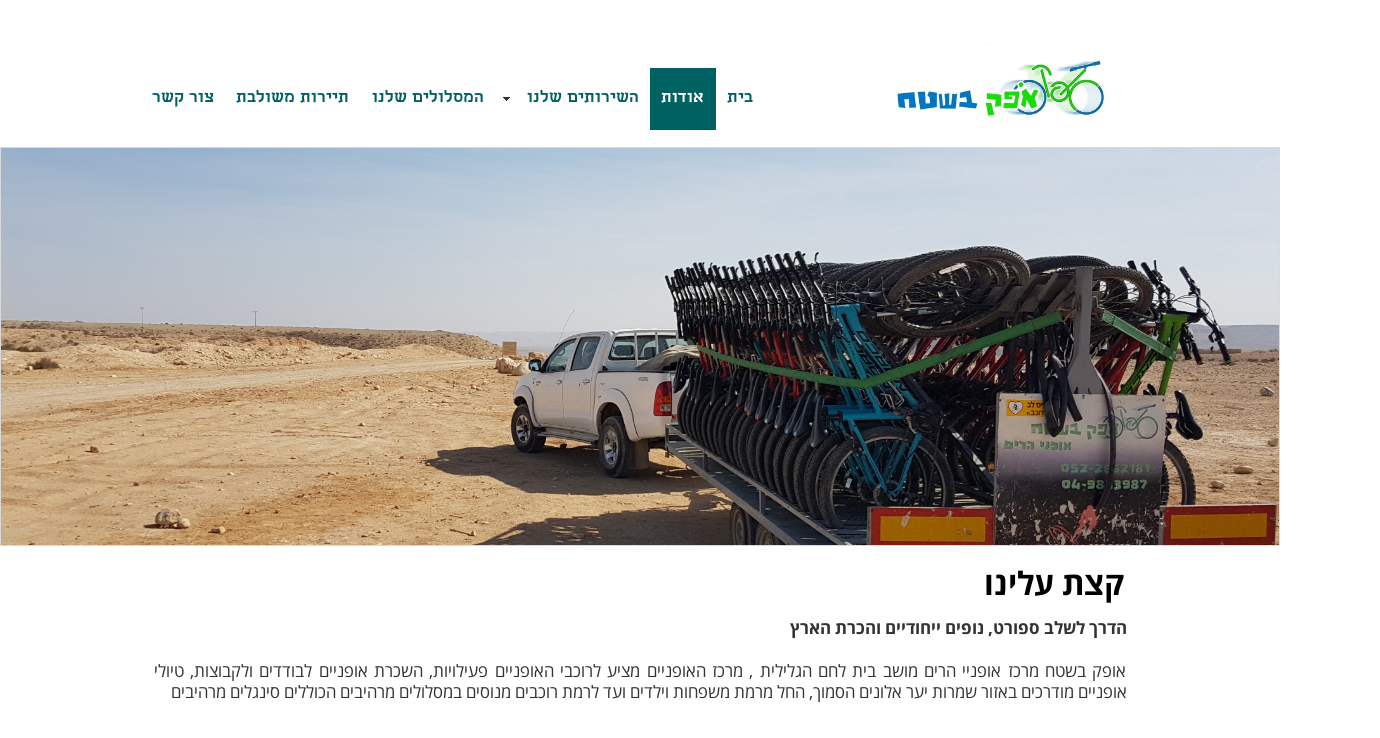

--- FILE ---
content_type: text/html; Charset=utf-8
request_url: https://www.ofek-il.com/About.html
body_size: 6181
content:
<!DOCTYPE html>
<html lang='he'>
<head>
<META charset="utf-8" />
<!--[if lt IE 9]>
<script src="http://html5shiv.googlecode.com/svn/trunk/html5.js"></script>
<![endif]-->
<script type="text/javascript" src="https://sfilev2.f-static.com/site/include/newfeel/website3/ManageByDrag/engine/jQuery/jquery-1.10.2.min.js"></script>
<link rel="stylesheet" href="https://sfilev2.f-static.com/site/include/newfeel/website3/ManageByDrag/engine/jQuery/animate.min.css?v=1007161732" media="all" type="text/css" />
<script type="text/javascript" src="https://sfilev2.f-static.com/site/include/newfeel/website3/ManageByDrag/engine/jQuery/run-min.js?v=1007161732"></script>
<!--[if lt IE 9]>
<link rel="stylesheet" href="https://sfilev2.f-static.com/includeNew/topMenuIECSSFix.css" media="all" type="text/css" />
<![endif]-->
<link href='/include/fonts/almonidl.css' rel='stylesheet' type='text/css'>
<link href='/include/fonts/opensanshebrew.css' rel='stylesheet' type='text/css'>
<link href='/include/fonts/asimon.css' rel='stylesheet' type='text/css'>
<link href='/include/fonts/alefhebrew.css' rel='stylesheet' type='text/css'>
<link href='/include/fonts/omeshebrew.css' rel='stylesheet' type='text/css'>
<link rel='canonical' href='https://www.ofek-il.com/About.html' /><title>אופק בשטח טיולי אופניים - אודות</title><link rel="stylesheet" type="text/css" href="https://sfilev2.f-static.com/site/detail/include/websiteDefaultDesign.css?v=1007161732"/>
<link rel='stylesheet' href='https://sfilev2.f-static.com/image/users/1972791/css/csshe_36923.css' type='text/css'>
<style>
table.bgcolorTable {
 width: 100% !important;
 display: table !important;
}
</style>
</head><body><div id='WebsiteDesign-MainDiv'>
<div id='WebsiteDesign-MainLayout'>
<div id='WebsiteDesign-MainLayoutBorder'>
<div id='WebsiteDesign-MainHeader'><header id='headerDetailHeaderMEM'><div id="headerDetailHeaderDragMEM" style="position: relative; height: 147px; top: 0px; right: 0px; left: 0px;" >











<input id="pagesEffectsData" type="hidden" value="1,600"><input id="mobileDevices" type="hidden" value="{&quot;mobileBOO&quot;:&quot;1&quot;,&quot;tabletBOO&quot;:&quot;undefined&quot;,&quot;mobilePhoneNumber&quot;:&quot;0522662181&quot;,&quot;cartButtonBOO&quot;:&quot;0&quot;,&quot;shareButtonsBOO&quot;:&quot;1&quot;,&quot;searchButtonNUM&quot;:&quot;0&quot;,&quot;iconColorTXT&quot;:&quot;white&quot;,&quot;spaceElemntsNUM&quot;:&quot;5&quot;,&quot;toolbarNUM&quot;:&quot;1&quot;}"><div id="dr4r3_boxshape_1793300629556" class="tool_boxshape" style="position: absolute; right: auto; width: 235px; left: 735.438px; top: 41.5px; outline: none; height: 90px;"><div id="content_dr4r3_boxshape_1793300629556"><div class="resizeEle boxShape" style="height: 88px; width: 233px; border: 1px solid rgb(255, 255, 255); background-color: rgb(255, 255, 255); border-radius: 0px; background-image: url(&quot;https://sfilev2.f-static.com/image/users/1972791/ftp/my_files/%D7%9C%D7%95%D7%92%D7%95.jpg?id=32503335&quot;); box-shadow: none; background-repeat: repeat; background-position: 50% 50%; background-size: contain; background-attachment: scroll;-pie-background:#ffffff;behavior:url(/include/frameworks/PIE-2.0beta1/PIE.htc);-pie-background:#ffffff;behavior:url(/include/frameworks/PIE-2.0beta1/PIE.htc);"></div></div></div><div id="dr4r3_websiteMenu_1793307988216" class="tool_websiteMenu" style="position: absolute; right: auto; left: -10.6328px; top: 66.5px; outline: none; min-width: 0px; min-height: 0px; width: auto; height: auto;"><div id="content_dr4r3_websiteMenu_1793307988216"><nav id="menu_dr4r3_websiteMenu_1793307988216" style="width: auto; background-color: rgb(255, 255, 255); border-radius: 4px; border: 1px solid rgb(255, 255, 255); background-image: none;" class="MenuDesigHorizontal"><!-- b_v_sop_menu --><ul class='MenuHorizontal'><li><a href='/'>בית</a></li><li><a href='/About.html'>אודות</a></li><li><a class='MenuBarItemSubmenu' href='/%D7%94%D7%A9%D7%99%D7%A8%D7%95%D7%AA%D7%99%D7%9D%2D%D7%A9%D7%9C%D7%A0%D7%95.html'><div>השירותים שלנו</div></a><ul><li><a href='/%D7%94%D7%A9%D7%9B%D7%A8%D7%AA%2D%D7%90%D7%95%D7%A4%D7%A0%D7%99%D7%99%D7%9D.html'>השכרת אופניים</a></li><li><a href='/%D7%98%D7%99%D7%95%D7%9C%D7%99%2D%D7%90%D7%95%D7%A4%D7%A0%D7%99%D7%99%D7%9D%2D%D7%9C%D7%A7%D7%91%D7%95%D7%A6%D7%95%D7%AA.html'>טיולי אופניים לקבוצות</a></li><li><a href='/%D7%98%D7%99%D7%95%D7%9C%D7%99%2D%D7%92%2D%D7%99%D7%A4%D7%99%D7%9D.html'>טיולי ג'יפים</a></li><li><a href='/%D7%A9%D7%99%D7%A8%D7%95%D7%AA%D7%99%D7%9D%2D%D7%A0%D7%9C%D7%95%D7%95%D7%99%D7%9D.html'>שירותים נלווים</a></li></ul></li><li><a href='/%D7%A4%D7%A2%D7%99%D7%9C%D7%95%D7%99%D7%95%D7%AA.html'>המסלולים שלנו</a></li><li><a href='/%D7%AA%D7%99%D7%99%D7%A8%D7%95%D7%AA%2D%D7%9E%D7%A9%D7%95%D7%9C%D7%91%D7%AA.html'>תיירות משולבת</a></li><li><a href='/Contact.html'>צור קשר</a></li></ul><!-- e_v_sop_menu --></nav></div></div></div>
</header></div>
<table width='100%' cellspacing='0' cellpadding='0' border='0' class='bgcolorTable'><tr><td id='sideMenu_Right' valign='top' style='display:none;'></td><td id='centerWebsiteDiv' class='CenterTable' style='width: auto;' valign='top'><table width='100%' cellspacing='0' cellpadding='0' border='0'><tr><td><table width='100%' border='0' cellspacing='0' cellpadding='0'><tr><td valign='top'><table width='100%' border='0' cellspacing='0' cellpadding='0' id='tableColor'><tr><td valign='top'><table width='100%' border='0' cellpadding='0' cellspacing='0'><tr><td valign='top' width='100%'><div id='longMessageMEM'><div id="sortableLayoutDragDrop" class="sortableLayout" valign="top" style="position: relative; height: 1150px; top: 0px; right: 0px; left: 0px;"><input type="hidden" id="sopMbdVersion" value="4"><input type="hidden" id="sopRTLVersion" value="2"><div id="dr4r3_boxshape_1404294533306" class="tool_boxshape WebsiteScreenWidth HideFromMobile" style="position: absolute; left: 0px; right: auto; top: 0px; outline: none; width: 100%; height: 399px;"><div id="content_dr4r3_boxshape_1404294533306"><div class="resizeEle boxShape stripShapeFullScreen" style="height: 397px; width: 1456px; border: 1px solid rgb(217, 217, 217); position: absolute; right: auto; left: -251px; border-radius: 0px; box-shadow: none; background-image: url(&quot;https://sfilev2.f-static.com/image/users/1972791/ftp/my_files/____%20__%20____.jpg&quot;); background-attachment: scroll; background-color: rgb(255, 255, 255); background-size: cover; background-position: 50% 50%; background-repeat: no-repeat;"></div></div></div><div id="dr4r3_easyText_1404294546611" class="tool_easyText" style="position: absolute; right: auto; width: 152px; left: 828px; top: 420px; outline: none; min-width: 0px; min-height: 0px; height: auto; font-size: initial;"><div id="content_dr4r3_easyText_1404294546611"><div class="buttonToolBox" style="text-align: center;"><h2 class="buttonTool" style="margin: 0px; font-size: 32px; text-shadow: none; outline: none;" data-globaldesignboo="false">קצת עלינו
</h2></div></div></div><div id="dr4r3_text_1381319590770" class="tool_text" style="position: absolute; left: 3.5px; width: 973px; right: auto; top: 471px; margin: 0px; height: auto; min-height: 637px; outline: none; min-width: 0px;"><div id="content_dr4r3_text_1381319590770"><div style="text-align: justify;"><span style="font-size:17px;"><strong>הדרך לשלב ספורט, נופים ייחודיים והכרת הארץ</strong><br>
&nbsp;<br>
אופק בשטח מרכז אופניי הרים מושב בית לחם הגלילית , מרכז האופניים מציע לרוכבי האופניים פעילויות, השכרת אופניים לבודדים ולקבוצות, טיולי אופניים מודרכים באזור שמרות יער אלונים הסמוך, החל מרמת משפחות וילדים ועד לרמת רוכבים מנוסים במסלולים מרהיבים הכוללים סינגלים מרהיבים<br>
&nbsp;<br>
&nbsp;<br>
<strong>אופניי הרים לקבוצות וארגונים</strong><br>
&nbsp;<br>
טיולי אופניים מאורגנים כולל אופניים מדריכים, רכב מלווה ולוגיסטיקה בכל רחבי הארץ<span dir="LTR"> .</span><br>
הדרכת טיולים לקבוצות רוכבים בעלי אופניים בכל מקום ואתר חוג רכיבת נשים מופעל מזה שנה ופותח שעריו לרוכבות חדשות<br>
ימי גיבוש לקבוצות וארגונים משולבים באטרקציות תיירותיות באלוני אבא וברחבי העמק והגליל ,אנו נותנים שרות כספק משרד הביטחון ויחידות שונות , חברות הייטק, בתי ספר, חוגי רוכבים טכניון, אוניברסיטת חיפה ומוסדות נוספים<br>
&nbsp;<br>
<strong>סוגי אופניים להשכרה</strong><br>
מבחר אופניי הרים חדשות ומתוחזקות היטב מדגמי ספיישליזד, נורקו ראלי ודיימונבק<br>
אופניי זנב קשיח עם מכלולים שימנו<span dir="LTR">.</span><br>
ישנם אופניי טנדם זוגיות, ומבחר פתרונות לילדים כולל כסאות תינוק<span dir="LTR">,</span><br>
נגררים וריקשות<span dir="LTR">.</span><br>
&nbsp;<br>
<strong>מיקום האתרים<span dir="LTR">:</span></strong><br>
&nbsp;<br>
1<span dir="LTR">. </span>במושב בית לחם הגלילית, 5 דקות מצומת אלונים וקניון אלונים<span dir="LTR">.</span><br>
קיים שילוט מכוון לאתר בכניסה למושב ועד לחנייה<span dir="LTR"> .</span><br>
&nbsp;<br>
2<span dir="LTR">. </span>בתחנת רכבת העמק בכפר יהושע, סמוך לתחנת רכבת ישראל הנמצאת בכפר יהושע<span dir="LTR">.</span><br>
כביש 6 עובר בסמוך אלינו<span dir="LTR">.</span><br>
&nbsp;<br>
&nbsp;<br>
<strong>עובדים כל יום מראשון עד שישי, בתיאום מראש בלבד סגור בשבת וחג!</strong></span><br>
&nbsp;</div>
</div></div></div></div></td></tr></table></td></tr></table></td></tr></table></td></tr></table></td><td id='sideMenu_Left' valign='top' style='display:none;'></td></tr></table><input TYPE='hidden' id='detailPageContent_id' name='detailPageContent_id' value='6698091'><input TYPE='hidden' id='Mwork_itemBOO' name='Mwork_itemBOO' value='1'><footer id='footerDetailHeaderMEM'><div id="footerDetailHeaderDragMEM" style="position: relative; height: 266px; top: 0px; right: 0px; left: 0px;" >
<div id="insideFooterWebsite">
<div class="sortableLayout" valign="top">&nbsp;</div>
</div>








<div id="dr4r3_separationLineVertical_1391585225674" class="tool_separationLineVertical" style="position: absolute; left: 279px; right: auto; top: 12px; outline: none; width: 1px; height: 94px;"><div id="content_dr4r3_separationLineVertical_1391585225674"><div class="resizeEle separationLineDiv" style="height: 94px; width: 1px; border: 0px solid rgb(112, 112, 112); background-color: rgb(204, 204, 204); border-top-left-radius: 0px; border-top-right-radius: 0px; border-bottom-right-radius: 0px; border-bottom-left-radius: 0px; background-size: cover; box-shadow: none; background-position: 0% 0%; background-repeat: repeat repeat;"></div></div></div><div id="dr4r3_easyText_1793301824224" class="tool_easyText" style="position: absolute; right: auto; width: 287px; left: 642px; top: 44.8045px; outline: none; font-size: initial; min-width: 0px; min-height: 0px; height: auto;"><div id="content_dr4r3_easyText_1793301824224"><div class="buttonToolBox" style="text-align:right"><h2 class="buttonTool" style="margin: 0px; font-size: 17px; text-shadow: none;" data-globaldesignboo="false">שעות פתיחה:<div>ימי ראשון עד חמישי מ8:00 עד 18:00</div><div>ימי שישי מ8:00 עד 15:00.</div><div>יש לתאם הגעה מראש בכל אחד מהימים.</div><div>סגורים בשבתות וחגים.</div></h2></div></div></div><div id="dr4r3_text_1793301967067" class="tool_text" style="position: absolute; right: auto; left: -250px; top: 42.4922px; outline: none; height: auto; min-height: 0px; width: 502px; min-width: 0px;"><div id="content_dr4r3_text_1793301967067"><strong>טלפון</strong>&nbsp; &nbsp; &nbsp; 0522662181<br>
&nbsp; &nbsp; &nbsp; &nbsp; &nbsp; &nbsp; &nbsp; &nbsp; 048283050<br>
<strong>דוא"ל&nbsp;</strong>&nbsp; &nbsp; &nbsp;simonmr10@gmail.com<br>
<br>
<strong>כתובת</strong>&nbsp; &nbsp; חוות קירשנר, מושב בית לחם &nbsp; &nbsp;<br>
&nbsp;&nbsp; &nbsp; &nbsp; &nbsp; &nbsp; &nbsp; &nbsp;&nbsp;הגלילית</div></div><div id="dr4r3_boxshape_1793302619644" class="tool_boxshape" style="position: absolute; right: auto; width: 53px; left: 513.688px; top: 69.4922px; outline: none; height: 54px;"><div id="content_dr4r3_boxshape_1793302619644"><a class="boxShapeLink" href="https://www.facebook.com/ofek.bashetah/?locale=he_IL"><div class="resizeEle boxShape" style="height: 52px; width: 51px; border: 1px solid rgb(217, 217, 217); background-color: rgb(109, 158, 235); border-radius: 12px; background-image: url(&quot;https://sfilev2.f-static.com/image/users/1972791/ftp/my_files/Facebook_icon_2013svg.png?id=32791412&quot;); background-repeat: repeat; background-position: 0% 0%; background-size: cover; background-attachment: scroll; box-shadow: none;"></div></a></div></div><div id="dr4r3_boxshape_1793302743056" class="tool_boxshape" style="position: absolute; right: auto; width: 53px; left: 438px; top: 69.4922px; outline: none; height: 54px;"><div id="content_dr4r3_boxshape_1793302743056"><a class="boxShapeLink" href="https://api.whatsapp.com/send?phone=972522662181&amp;text=%D7%90%D7%A0%D7%99%20%D7%9E%D7%A2%D7%95%D7%A0%D7%99%D7%99%D7%9F%20%D7%91%D7%98%D7%99%D7%95%D7%9C"><div class="resizeEle boxShape" style="height: 52px; width: 51px; border: 1px solid rgb(255, 255, 255); background-color: rgb(255, 255, 255); border-radius: 12px; background-image: url(&quot;https://sfilev2.f-static.com/image/users/1972791/ftp/my_files/whatsapp-icon-logo-vector%20(1).png?id=32791415&quot;); background-repeat: repeat; background-position: 0% 0%; background-size: cover; background-attachment: scroll; box-shadow: none;-pie-background:#ffffff;behavior:url(/include/frameworks/PIE-2.0beta1/PIE.htc);-pie-background:#ffffff;behavior:url(/include/frameworks/PIE-2.0beta1/PIE.htc);"></div></a></div></div><div id="dr4r3_boxshape_1793302890420" class="tool_boxshape" style="position: absolute; right: auto; width: 53px; left: 357.688px; top: 69.4922px; outline: none; height: 54px;"><div id="content_dr4r3_boxshape_1793302890420"><a class="boxShapeLink" href="https://www.instagram.com/ofekbashetah/?utm_medium=copy_link"><div class="resizeEle boxShape" style="height: 52px; width: 51px; border: 1px solid rgb(217, 217, 217); background-color: rgb(109, 158, 235); border-radius: 12px; background-image: url(&quot;https://sfilev2.f-static.com/image/users/1972791/ftp/my_files/1024px-Instagram_icon.png?id=32791417&quot;); background-repeat: repeat; background-position: 0% 0%; background-size: cover; background-attachment: scroll; box-shadow: none;-pie-background:#6d9eeb;behavior:url(/include/frameworks/PIE-2.0beta1/PIE.htc);-pie-background:#6d9eeb;behavior:url(/include/frameworks/PIE-2.0beta1/PIE.htc);"></div></a></div></div></div>
</footer>
</div>
<div id='footerSysLogo' style='display:table;margin:auto;'>
<div style="text-align: center;">
	<span style="font-size: small;"><a href="http://www.kedum.co.il">נבנה ע&quot;י&nbsp;</a></span><img border="0" src="https://sfilev2.f-static.com/image/users/176633/ftp/my_files/logo0.png" style="font-size: 12px; width: 33px; height: 30px; border: 0px solid black;" /></div>
<br />

</div>
</div>
</div>
<script>
//Mobile Detact Body Opacity
ResponsiveMobileOpacity();
if (!sop_IsManagmentTool()) {
//Animation Start
wow = new WOW({
boxClass:		'wow-sop',
animateClass:	'animated',
offset:		0,
mobile:		true,
live:			true
});
wow.init();
}
</script>
</body>
</html>
<SCRIPT type='text/javascript'>
<!--
function finishContentSettingUpdate()
{
location.reload();
}
function printMsg()
{
print();
setTimeout("window.close()", 2000);
}
//Validate the amount number, if there is an error we set it to 1 by default
function AmountUpgradeValidate(obj) {
	if (parseInt(obj.value) <= 0) {
		obj.value = 1;
	}
}
//-->
</script>
<script type='text/javascript'> var websiteStat_ids5r6y = '243361'; var page_ids5r6y = '6698091'; var k76fg4klA9ss5r6y=(location.protocol.indexOf('https')==0?'https://':'http://')+'stat.enter-system.com/includeNew/WebsiteStat.js?v=1'; document.write(unescape("%3Cscript src='" + k76fg4klA9ss5r6y + "' type='text/javascript'%3E%3C/script%3E")); </script><input TYPE='hidden' id='Global-depart_id' value='1972791'><input TYPE='hidden' id='Global-lanTXT' value='he'>
<!-- MISS cache DB -->

--- FILE ---
content_type: text/css
request_url: https://www.ofek-il.com/include/fonts/alefhebrew.css
body_size: -78
content:
@import url(//fonts.googleapis.com/earlyaccess/alefhebrew.css);

--- FILE ---
content_type: text/css
request_url: https://sfilev2.f-static.com/image/users/1972791/css/csshe_36923.css
body_size: 7405
content:
body {
	direction: rtl;
	font-family: 'Open Sans Hebrew', arial;
	font-size: 15px;
	font-weight: normal;
	color: #333333;
	background-color: #ffffff;
	margin: 0;
	background-image: url(/image/users/1972791/bgcolor/22594120971278.jpg);
	background-position: top center;
	background-repeat: repeat-x;
}
/* Websites Accessibility
----------------------------------*/
.sop-screen-readers-only {
	position: absolute;
	width: 1px;
	height: 1px;
	padding: 0;
	margin: -1px;
	overflow: hidden;
	clip: rect(0, 0, 0, 0);
	border: 0;
}
/* Inputs & Placeholders
----------------------------------*/
input, select, textarea {
	font-family: 'Open Sans Hebrew', arial;
}
::-webkit-input-placeholder { /* WebKit browsers */
	direction: rtl !important;
}
:-moz-placeholder { /* Mozilla Firefox 4 to 18 */
	direction: rtl !important;
}
::-moz-placeholder { /* Mozilla Firefox 19+ */
	direction: rtl !important;
}
:-ms-input-placeholder { /* Internet Explorer 10+ */
	direction: rtl !important;
}
.bgcolorTable {
	background-color: #ffffff;
}
div[id^='dr4r3'] {
	font-size: initial;
}
div[id^='dr4r3_text'],div[id^='dr4r3_easyText'],div[id^='dr4r3_boxshape'],div[id^='dr4r3_circleShape'] {
	font-size: 15px;
}
table.bgcolorTable {
	width: 100% !important;
	display: table !important;
}
a {
	color: #333333;
}
a.changeLink14 {
	text-decoration: underline;
	color: #333333;
}
a.changeLink12 {
	text-decoration: underline;
	color: #333333;
}
a.changeLink10 {
	text-decoration: underline;
	color: #333333;
}
#WebsiteDesign-MainDiv {
	margin-top: 0px;
}
#WebsiteDesign-MainLayout {
	width: 980px;
	margin: 0 auto;
}
#WebsiteDesign-MainLayoutBorder {
	border-width: 0px;
	border-color: #ffffff;
	border-style: solid;
}
.CenterTable {
	padding-top: 0px;
	padding-bottom: 0px;
	padding-right: 0px;
	padding-left: 0px;
	direction: rtl;
}
.tableColor {
	background-color: #006163;
	FILTER: progid:DXImageTransform.Microsoft.Alpha( style=1,opacity=100,finishOpacity=0,startX=50,finishX=20,startY=50,finishY=255);
	color: #ffffff;
}
.menuTextColor {
	font-weight: bold;
	font-size: 16px;
	text-decoration: none;
	color: #000000;
}
.menuTextOverColor {
	font-weight: bold;
	font-size: 16px;
	text-decoration: none;
	color: #ffffff;
}
.subMenuTextColor {
	font-weight: bold;
	font-size: 13px;
	text-decoration: none;
	color: #e8e8e8;
}
.subMenuTextOverColor {
	font-weight: bold;
	font-size: 13px;
	text-decoration: none;
	color:#ffffff;
}
.SideMenuSetting {
	width: 200px;
	background-color: #ffffff;
}
.SideMenuSetting_Right {
	width: 200px;
}
.SideMenuSetting_Left {
	width: 200px;
}
.menuD5431 {
	position: relative; border: 1px solid #ffffff; cursor: pointer; height: 25px;
}
.menuD5432 {
	position: relative; border: 1px solid #ffffff; height: 25px;
}
.backgroundToolRight {
	background-color: #2b98ce;
}

.backgroundToolLeft {
	background-color: #2b98ce;
}

/* Mobile Responsive
----------------------------------*/
#mobileToolbarMenu {
	width: 100%;
	height: 50px;
	line-height: 50px;
	position: fixed;
	left: 0;
	top: 0;
	z-index: 2;
	display: table;
	text-align: center;
	font-size: 16px;
	color: #ffffff;
	background-color: #3C3C3C;
	border-bottom: 1px solid #111111;
}
#mobileToolbarMenu .mobileHeader {
	display: table-cell;
	width: 80%;
	padding: 0;
	font-weight: bold;
	font-family: Arial, Helvetica, sans-serif;
	vertical-align: middle
}
#mobileToolbarMenu .mobileMenu {
	display: none;
	width: 10%;
	text-align: left;
	z-index: 1;
	cursor: pointer;
	vertical-align: middle
}
#mobileToolbarMenu .mobileMenu .mobileMenuBun {
	text-align: center;
	margin: 0 auto;
	width: 24px;
	height: 24px;
	background-image: url(/site/include/newfeel/website3/ManageByDrag/images/icons/menuWhiteSmall.png);
	background-repeat: no-repeat;
	background-position: 50% 50%;
}
#mobileToolbarMenu .mobilePhone {
	display: none;
	width: 10%;
	text-align: right;
	z-index: 1;
	cursor: pointer;
	vertical-align: middle
}
#mobileToolbarMenu .mobilePhone .mobilePhoneBun {
	text-align: center;
	margin: 0 auto;
	width: 24px;
	height: 24px;
	background-image: url(/Images/iconCleanV1/white/24x24/phone_speech_bubble.png);
	background-repeat: no-repeat;
	background-position: 50% 50%;
}
ul.MobileMenuHorizontal {
	position: absolute;
	left: 0;
	top: 47px;
	padding: 0;
	list-style-type: none;
	background-color: #3c3c3c;
	margin: 0;
}

ul.MobileMenuHorizontal li {
	display: list-item;
	padding: 0;
	list-style-type: none;
	position: relative;
	border-bottom: 1px solid rgba(255, 255, 255, 0.1);
	float: none;
}

ul.MobileMenuHorizontal li > a {
	color: #fff;
	padding-top: 15px;
	padding-bottom: 15px;
	padding-left: 15px;
	padding-right: 15px;
	margin: 0;
	display: block;
	font-family: Arial, Helvetica, sans-serif;
	font-size: 16px;
	text-decoration: none;
	font-weight: bold;
}

ul.MobileMenuHorizontal > li ul {
	padding: 5px;
}

.FixedToScreen {
	visibility: hidden;
}

/* This class is for main container of the top menu bar */
ul.MenuHorizontal{
	width: auto;
	padding: 0;
	position: relative;
	list-style-type: none;
	cursor: default;
	border-radius: inherit;
	direction: rtl;
	margin: 0 auto 0 0;
}

.MenuDesigHorizontal ul.MenuHorizontal > li:first-child {
	border-top-right-radius: inherit;
	border-bottom-right-radius: inherit;
}

.MenuDesigHorizontal ul.MenuHorizontal > li:first-child a {
	border-top-right-radius: inherit;
	border-bottom-right-radius: inherit;
}

.MenuDesigHorizontal ul.MenuHorizontal > li:last-child {
	border-top-left-radius: inherit;
	border-bottom-left-radius: inherit;
}

.MenuDesigHorizontal ul.MenuHorizontal > li:last-child a {
	border-top-left-radius: inherit;
	border-bottom-left-radius: inherit;
}

/* Menu item containers, position children relative to this container and are a fixed width */
ul.MenuHorizontal li{
	padding: 0;
	margin: 0 6px;
	list-style-type: none;
	position: relative !important;
	cursor: pointer;
	margin-left:0;
	margin-right:0;
	white-space: nowrap;
	direction:rtl;
}

ul.MenuHorizontal > li{
	display: inline;
}

ul.MenuHorizontal > li > a{
	display: inline-block;
}

/* This is the sub-container properties */
/* Submenus should appear slightly overlapping to the right (X%) and up (-Y%) with a higher z-index, but they are initially off the left side of the screen (-1000em) */
ul.MenuHorizontal ul{
	margin: 0;
	padding: 0;
	list-style-type: none;
	z-index: 1020;
	cursor: default;
	position: absolute;
	border: 1px solid #FFFFFF;
	border-bottom: 0;
	display: none;
	right: -1000em;
	background-color: rgba(92, 92, 92, 1);
}

/* This class is active by java-script, we set left/right to 100% so it comes onto the screen */
ul.MenuHorizontal ul.MenuBarSubmenuVisible {
	right: 0;
	display: block;
}

ul.MenuHorizontal > li > ul ul.MenuBarSubmenuVisible {
	top: 0;
}

/* Menu item containers are same fixed width as parent */
ul.MenuHorizontal ul li {
	margin: 0;
	padding: 0;
	border-bottom: 1px solid #FFFFFF;
	white-space: normal;
}

/* Submenus should appear slightly overlapping to the right/left (x%) and up (y%) */
ul.MenuHorizontal ul ul {
	position: absolute;
	margin: 0 100% 0 0;
}

/* Submenu that is showing with class designation MenuBarSubmenuVisible, we set left to 0 so it comes onto the screen */
ul.MenuHorizontal{
	top: 0;
	right: auto;
}

/* Menu items are a light gray block without padding and text decoration */
ul.MenuHorizontal a{
	padding-top:22px;padding-bottom:22px;padding-left:21px;padding-right:21px;
	margin: 0;
	color:#dedede;
	display: block;
	cursor: pointer;
	font-family:Arial, Helvetica, sans-serif;
	font-size: 16px;
	text-decoration: none;
	font-weight: bold;
	text-align: right;
}

/* Set a spacer for the arrow when we have a category */
ul.MenuHorizontal a div{
	padding-left:20px;
}

/* Define setting for all the a tag: hover in the main-container */
ul.MenuHorizontal a:hover, ul.MenuHorizontal a:focus {
	color: #ffffff;
	text-decoration: none;
	background-color: rgba(51, 51, 51, 1);
}

/* Define setting for all the a tag in the sub-container's */
ul.MenuHorizontal ul li a {
	color: #dedede;
	font-family:Arial, Helvetica, sans-serif;
	font-size: 16px;
	margin-left:0;
	margin-right:0;
	width: 150px;
	padding-top: 10px;
	padding-right: 5px;
	padding-bottom: 10px;
	padding-left: 5px;
}

/* Define setting for all the a tag: hover in the sub-container's */
ul.MenuHorizontal ul li a:hover, ul.MenuHorizontal ul li a:focus {
	color:#ffffff;
	background-color: rgba(51, 51, 51, 1);
}

ul.MenuHorizontal li.menu_h_active a {
	color:#ffffff;
	background-color:rgba(51, 51, 51, 1);
}

/* Define setting for menu item that are open (when you select a menu and go in to his sub-menu there is a line mark ) */
ul.MenuHorizontal a.MenuBarItemHover, ul.MenuHorizontal a.MenuBarItemSubmenuHover, ul.MenuHorizontal a.MenuBarSubmenuVisible {
	color: #ffffff;
	background-color: rgba(51, 51, 51, 1);
}

/* define the line separator style */
ul.MenuHorizontal li.separator, ul.MenuHorizontal li.separator a, ul.MenuHorizontal li.separator a:hover{
	width: 10px;
	margin: 0;
	padding: 0;
	cursor: default;
	text-align: center;
	color: #000000;
	background-image: none;
	background-color : transparent;
}

/* Define setting for a tag background image position of the main-container */
ul.MenuHorizontal a.MenuBarItemSubmenu{
	background-image: url(/images/icons/SpryAssets/SpryMenuBarDown.gif);
	background-repeat: no-repeat;
	background-position: 5% 50%;
}

/* Define setting for a tag:hover background image position of the sub-container */
ul.MenuHorizontal a.MenuBarItemSubmenu:hover{
	background-image: url(/images/icons/SpryAssets/SpryMenuBarDownHover.gif);
	background-repeat: no-repeat;
	background-position: 5% 50%;
}

/* Define setting for a tag:hover background image position of the main-container */
ul.MenuHorizontal a.MenuBarItemSubmenuHover{
	background-image: url(/images/icons/SpryAssets/SpryMenuBarDownHover.gif);
	background-repeat: no-repeat;
	background-position: 5% 50%;
}

/* Define setting for a tag background image position of the sub-container */
ul.MenuHorizontal ul a.MenuBarItemSubmenu{
	background-image: url(/images/icons/SpryAssets/SpryMenuBarLeft.gif);
	background-position: 5% 50%;
	background-repeat: no-repeat;
}

/* Define setting for a tag:hover background image position of the sub-container */
ul.MenuHorizontal ul a.MenuBarItemSubmenu:hover{
	background-image: url(/images/icons/SpryAssets/SpryMenuBarLeftHover.gif);
	background-position: 5% 50%;
	background-repeat: no-repeat;
}

/* Define setting for a tag:hover background image position of the sub-container */
ul.MenuHorizontal ul a.MenuBarItemSubmenuHover{
	background-image: url(/images/icons/SpryAssets/SpryMenuBarLeftHover.gif);
	background-position: 5% 50%;
	background-repeat: no-repeat;
}

/* HACK FOR IE: to make sure the sub menus show above form controls, we underlay each submenu with an iframe */
ul.MenuHorizontal iframe{
	position: absolute;
	z-index: 1010;
	filter:alpha(opacity:0.1);
}

/* HACK FOR IE: to stabilize appearance of menu items; the slash in float is to keep IE 5.0 from parsing */
@media screen, projection{
	ul.MenuHorizontal li.MenuBarItemIE{
		display: inline;
	f\loat: right;
	}
}

.MenuDesignVertical > ul > li {
	display: list-item;
}

.MenuDesignVertical > ul > li > a {
	width: 150px;
}

.MenuDesignVertical ul.MenuHorizontal > li > ul.MenuBarSubmenuVisible {
	right: 100%;
	top: 0;
}

.MenuDesignVertical ul.MenuHorizontal > li > ul ul.MenuBarSubmenuVisible {
	right: 0;
}

.MenuDesignVertical ul.MenuHorizontal a.MenuBarItemSubmenu {
	background-image: url(/images/icons/SpryAssets/SpryMenuBarLeft.gif);
}

.MenuDesignVertical ul.MenuHorizontal a.MenuBarItemSubmenuHover {
	background-image: url(/images/icons/SpryAssets/SpryMenuBarLeftHover.gif);
}

.MenuDesignVertical ul.MenuHorizontal a.MenuBarItemSubmenu:hover {
	background-image: url(/images/icons/SpryAssets/SpryMenuBarLeftHover.gif);
	background-position: 5% 50%;
}

/* Shop CSS
----------------------------------*/
.sop-shop-cart-details-container, .sop-shop-cart-summery-container, .sop-shop-cart-coupons-container {
	margin-bottom: 15px !important;
}
.sop-shop-cart-main-container table {
	color: #333333 !important;
	background-color: transparent !important;
}
.sop-shop-cart-header-cell {
	color: rgb(255, 255, 255) !important;
	background-color: rgb(66, 139, 202) !important;
	border: 1px solid rgb(221, 221, 221) !important;
}
.sop-shop-cart-content-cell {
	border: 1px solid rgb(221, 221, 221) !important;
}
.sop_btn {
	color: rgb(255, 255, 255);
	background-color: rgb(51, 122, 183);
	border: solid 1px rgb(46, 109, 164);
}
.sop_btn:hover, .sop_btn:focus, .sop_btn:active {
	color: rgb(255, 255, 255);
	background-color: rgb(40, 96, 144);
	border-color: rgb(32, 77, 116);
}
/* Mobile Responsive */
@media (max-width: 480px) {
	.sop-shop-cart-main-container .sop_form-control {
		max-width: 180px;
	}
}
/* Shop product box template 0 CSS
----------------------------------*/
.sop-shop-container {
	width: 100%;
	border-spacing: 10px 10px;
	font-size: 14px;
	color: rgb(0, 0, 0);
	display: table;
	box-sizing: border-box;
}
.sop-products-container {
	display: table-row;
}
.sop-product-box {
	width: 33.3333333333333%;
	border: 1px solid rgb(221, 221, 221);
	border-radius: 4px;
	padding-bottom: 3.5em;
	background-color: rgb(255, 255, 255);
	display: table-cell;
	position: relative;
	box-sizing: border-box;
	vertical-align: top;
}
.sop-product-box:hover {
	background-color: rgb(247, 247, 247);
}
.sop-product-colspan {
	width: 33.3333333333333%;
	display: table-cell;
}
.sop-product-image {
	width: 100%;
	padding-bottom: 100%;
	background-size: cover;
	background-position: center center;
	background-repeat: no-repeat;
	border-bottom: 1px solid rgb(221, 221, 221);
	border-radius: 4px 4px 0 0;
	font-size: 0;
	display: block;
}
.sop-product-title {
	color: rgb(0, 0, 0);
	margin: 0 0 0.1em 0;
	font-size: 1.25em;
}
.sop-product-details-container {
	box-sizing: border-box;
	padding: 0.5em 0.5em 0 0.5em;
}
.sop-product-details {
	margin: 0;
}
.sop-product-details > span {
	display: block;
}
.sop-product-summary {
	margin-bottom: 0.714em;
	min-height: 2.25em;
}
.sop-product-manufacturer a {
	text-decoration: none;
}
.sop-product-list-price span {
	text-decoration: line-through;
}
.sop-product-our-price {
	color: rgb(0, 0, 0);
}
.sop-product-shipping-cost span, .sop-product-our-price span, .sop-product-total-price span {
	font-weight: bold;
}
.sop-product-buttons-container {
	width: 100%;
	position: absolute;
	bottom: 0.5em;
	text-align: center;
}
.sop-product-buttons-container > a {
	padding: 0.5em 0.7em;
	border-radius: 0.285em;
	display: inline-block;
	text-align: center;
	cursor: pointer;
	text-decoration: none;
}
.sop-product-add-to-cart-button {
	color: rgb(255, 255, 255);
	background-color: rgb(66, 139, 202);
	border: solid 1px rgb(53, 126, 189);
	margin-right: 0.5em;
}
.sop-product-add-to-cart-button:hover, .sop-product-add-to-cart-button:focus, .sop-product-add-to-cart-button:active {
	color: rgb(255, 255, 255);
	background-color: rgb(48, 113, 169);
	border-color: rgb(40, 94, 142);
}
.sop-product-more-info-button {
	color: rgb(255, 255, 255);
	background-color: rgb(66, 139, 202);
	border: solid 1px rgb(53, 126, 189);
}
.sop-product-more-info-button:hover, .sop-product-more-info-button:focus, .sop-product-more-info-button:active {
	color: rgb(255, 255, 255);
	background-color: rgb(48, 113, 169);
	border-color: rgb(40, 94, 142);
}
/* Mobile Responsive */
@media (max-width: 480px) {
	.sop-products-container {
		display: block;
	}
	.sop-product-box {
		width: 100%;
		display: block;
		margin-bottom: 10px;
	}
	.sop-product-colspan {
		display: none;
	}
}
.sop-product-add-to-cart-button {
	margin-right: auto;
	margin-left: 0.5em;
}
/* Top manu bar design */
#topMenuContainer {
    position: absolute;
  	background-color: rgba(0, 0, 0, 0);
    top: 33px;
    right: 219px;	
	margin: 0px;
width: auto;
border: 0px solid rgb(0, 0, 0);
border-top-right-radius: 0px;
border: 0px solid rgb(0, 0, 0);
border-bottom-left-radius: 0px;
min-height: 0px;
border: 0px solid rgb(0, 0, 0);
border-bottom-right-radius: 0px;
border: 0px solid rgb(0, 0, 0);
border-top-left-radius: 0px;
}
#WebsiteDesign-MainHeader {
	position: relative;
}
 body{
cursor: auto;
background-color: rgb(255, 255, 255);
background-image: none;
background-size: auto;
background-attachment: fixed;
background-position: 0% 0%;
background-repeat: repeat;
color: rgb(51, 51, 51);
font-size: 15px;
font-family: 'Open Sans Hebrew', arial;
overflow-y: scroll;
}
/* start_topMenuInsideCode */ul.MenuBarHorizontal a:hover, ul.MenuBarHorizontal a:focus {background-color:rgba(255, 255, 255, 0);}
 ul.MenuBarHorizontal a.MenuBarItemHover, ul.MenuBarHorizontal a.MenuBarItemSubmenuHover, ul.MenuBarHorizontal a.MenuBarSubmenuVisible {background-color:rgba(255, 255, 255, 0);}
 li.menu_h_active a {background-color:rgba(255, 255, 255, 0);}
 .menuTextColor {color:#ffffff}
 ul.MenuBarHorizontal a {color:#ffffff;}
 .menuTextOverColor {color:#ffc800;}
 ul.MenuBarHorizontal a:hover, ul.MenuBarHorizontal a:focus {color:#ffc800}
 li.menu_h_active a {color:#ffc800}
 .menuTextColor {font-size:17px;font-family:Tahoma, Geneva, sans-serif;}
 .menuTextOverColor {font-size:17px;font-family:Tahoma, Geneva, sans-serif;}
 ul.MenuBarHorizontal a {font-size:17px;font-family:Tahoma, Geneva, sans-serif;}
 ul.MenuBarHorizontal li {margin-right:0.5px;margin-left:0.5px;}
 ul.MenuBarHorizontal a {padding-top:5px;padding-bottom:5px;padding-right:18px;padding-left:18px;}
 ul.MenuBarHorizontal ul {background-color:rgba(163, 163, 163, 1);}
 ul.MenuBarHorizontal ul li a:hover, ul.MenuBarHorizontal ul li a:focus {background-color:rgba(163, 163, 163, 1);}
 .subMenuTextColor {color:#e8e8e8}
 ul.MenuBarHorizontal ul li a {color:#e8e8e8;}
 .subMenuTextOverColor {color:#ffffff;}
 ul.MenuBarHorizontal ul li a:hover, ul.MenuBarHorizontal ul li a:focus {color:#ffffff}
 .subMenuTextColor {font-size:13px;font-family:Tahoma, Geneva, sans-serif;}
 .subMenuTextOverColor {font-size:13px;font-family:Tahoma, Geneva, sans-serif;}
 ul.MenuBarHorizontal ul li a {font-size:13px;font-family:Tahoma, Geneva, sans-serif;}
 ul.MenuBarHorizontal ul li a {margin-right:0.5px;margin-left:0.5px;}
ul.MenuBarHorizontal li {min-height: 0;line-height: 0;}
ul.MenuBarHorizontal a {min-height: 0;}
ul.MenuBarHorizontal > li {float:none;display: inline;}
ul.MenuBarHorizontal > li > a {display: inline-block;}
ul.MenuBarHorizontal {border-radius: inherit;}
ul.MenuBarHorizontal > li:first-child {border-top-left-radius: inherit;border-bottom-left-radius: inherit;}
ul.MenuBarHorizontal > li:first-child a {border-top-left-radius: inherit;border-bottom-left-radius: inherit;}
ul.MenuBarHorizontal > li:last-child {border-top-right-radius: inherit;border-bottom-right-radius: inherit;}
ul.MenuBarHorizontal > li:last-child a {border-top-right-radius: inherit;border-bottom-right-radius: inherit;}
/* end_topMenuInsideCode */
/* start_style_fonts */  div[id^='dr4r3_text'], div[id^='dr4r3_easyText'], div[id^='dr4r3_boxshape'], div[id^='dr4r3_circleShape'] { font-size: 15px; }
 a {color:#333333;}
 a:hover {color:#000000;}
h1 { color:#000000; font-size:32px; font-family:Open Sans Hebrew, arial;}
h2 { color:#000000; font-size:32px; font-family:Open Sans Hebrew, arial;}
h3 { color:#000000; font-size:32px; font-family:Open Sans Hebrew, arial;}
h4 { color:#000000; font-size:32px; font-family:Open Sans Hebrew, arial;}
h5 { color:#000000; font-size:32px; font-family:Open Sans Hebrew, arial;}
h6 { color:#000000; font-size:32px; font-family:Open Sans Hebrew, arial;}
 /* end_style_fonts */
/* start_style_dr4r3_paypalButton_1391587320770 */  #content_dr4r3_paypalButton_1391587320770 .buttonTool {background-color:rgb(163, 185, 63);}
 #content_dr4r3_paypalButton_1391587320770 .buttonTool:hover {background-color:rgb(184, 206, 82);}
 #content_dr4r3_paypalButton_1391587320770 .buttonTool {color:#ffffff;}
 #content_dr4r3_paypalButton_1391587320770 .buttonTool:hover {color:#ffffff;}
 #content_dr4r3_paypalButton_1391587320770 .buttonTool { font-size:14px; font-family:Arial; font-weight:bold; font-style:normal;}
 /* end_style_dr4r3_paypalButton_1391587320770 */
/* start_style_dr4r3_paypalButton_1391587471347 */  #content_dr4r3_paypalButton_1391587471347 .buttonTool {background-color:rgb(163, 185, 63);}
 #content_dr4r3_paypalButton_1391587471347 .buttonTool:hover {background-color:rgb(184, 206, 82);}
 #content_dr4r3_paypalButton_1391587471347 .buttonTool {color:#ffffff;}
 #content_dr4r3_paypalButton_1391587471347 .buttonTool:hover {color:#ffffff;}
 #content_dr4r3_paypalButton_1391587471347 .buttonTool { font-size:14px; font-family:Arial; font-weight:bold; font-style:normal;}
 /* end_style_dr4r3_paypalButton_1391587471347 */
/* start_style_dr4r3_paypalButton_1391587472843 */  #content_dr4r3_paypalButton_1391587472843 .buttonTool {background-color:rgb(163, 185, 63);}
 #content_dr4r3_paypalButton_1391587472843 .buttonTool:hover {background-color:rgb(184, 206, 82);}
 #content_dr4r3_paypalButton_1391587472843 .buttonTool {color:#ffffff;}
 #content_dr4r3_paypalButton_1391587472843 .buttonTool:hover {color:#ffffff;}
 #content_dr4r3_paypalButton_1391587472843 .buttonTool { font-size:14px; font-family:Arial; font-weight:bold; font-style:normal;}
 /* end_style_dr4r3_paypalButton_1391587472843 */
/* start_style_dr4r3_paypalButton_1391587355590 */  #content_dr4r3_paypalButton_1391587355590 .buttonTool {background-color:rgb(163, 185, 63);}
 #content_dr4r3_paypalButton_1391587355590 .buttonTool:hover {background-color:rgb(184, 206, 82);}
 #content_dr4r3_paypalButton_1391587355590 .buttonTool {color:#ffffff;}
 #content_dr4r3_paypalButton_1391587355590 .buttonTool:hover {color:#ffffff;}
 #content_dr4r3_paypalButton_1391587355590 .buttonTool { font-size:14px; font-family:Arial; font-weight:bold; font-style:normal;}
 /* end_style_dr4r3_paypalButton_1391587355590 */
/* start_style_dr4r3_paypalButton_1391587627514 */  #content_dr4r3_paypalButton_1391587627514 .buttonTool {background-color:rgb(163, 185, 63);}
 #content_dr4r3_paypalButton_1391587627514 .buttonTool:hover {background-color:rgb(184, 206, 82);}
 #content_dr4r3_paypalButton_1391587627514 .buttonTool {color:#ffffff;}
 #content_dr4r3_paypalButton_1391587627514 .buttonTool:hover {color:#ffffff;}
 #content_dr4r3_paypalButton_1391587627514 .buttonTool { font-size:14px; font-family:Arial; font-weight:bold; font-style:normal;}
 /* end_style_dr4r3_paypalButton_1391587627514 */
/* start_style_dr4r3_paypalButton_1391587637746 */  #content_dr4r3_paypalButton_1391587637746 .buttonTool {background-color:rgb(163, 185, 63);}
 #content_dr4r3_paypalButton_1391587637746 .buttonTool:hover {background-color:rgb(184, 206, 82);}
 #content_dr4r3_paypalButton_1391587637746 .buttonTool {color:#ffffff;}
 #content_dr4r3_paypalButton_1391587637746 .buttonTool:hover {color:#ffffff;}
 #content_dr4r3_paypalButton_1391587637746 .buttonTool { font-size:14px; font-family:Arial; font-weight:bold; font-style:normal;}
 /* end_style_dr4r3_paypalButton_1391587637746 */
/* start_style_dr4r3_paypalButton_1391587698939 */  #content_dr4r3_paypalButton_1391587698939 .buttonTool {background-color:rgb(163, 185, 63);}
 #content_dr4r3_paypalButton_1391587698939 .buttonTool:hover {background-color:rgb(184, 206, 82);}
 #content_dr4r3_paypalButton_1391587698939 .buttonTool {color:#ffffff;}
 #content_dr4r3_paypalButton_1391587698939 .buttonTool:hover {color:#ffffff;}
 #content_dr4r3_paypalButton_1391587698939 .buttonTool { font-size:14px; font-family:Arial; font-weight:bold; font-style:normal;}
 /* end_style_dr4r3_paypalButton_1391587698939 */
/* start_style_dr4r3_paypalButton_1391587626106 */  #content_dr4r3_paypalButton_1391587626106 .buttonTool {background-color:rgb(163, 185, 63);}
 #content_dr4r3_paypalButton_1391587626106 .buttonTool:hover {background-color:rgb(184, 206, 82);}
 #content_dr4r3_paypalButton_1391587626106 .buttonTool {color:#ffffff;}
 #content_dr4r3_paypalButton_1391587626106 .buttonTool:hover {color:#ffffff;}
 #content_dr4r3_paypalButton_1391587626106 .buttonTool { font-size:14px; font-family:Arial; font-weight:bold; font-style:normal;}
 /* end_style_dr4r3_paypalButton_1391587626106 */
/* start_style_dr4r3_paypalButton_1391587706128 */  #content_dr4r3_paypalButton_1391587706128 .buttonTool {background-color:rgb(163, 185, 63);}
 #content_dr4r3_paypalButton_1391587706128 .buttonTool:hover {background-color:rgb(184, 206, 82);}
 #content_dr4r3_paypalButton_1391587706128 .buttonTool {color:#ffffff;}
 #content_dr4r3_paypalButton_1391587706128 .buttonTool:hover {color:#ffffff;}
 #content_dr4r3_paypalButton_1391587706128 .buttonTool { font-size:14px; font-family:Arial; font-weight:bold; font-style:normal;}
 /* end_style_dr4r3_paypalButton_1391587706128 */
/* start_style_dr4r3_paypalButton_1392541020380 */  #content_dr4r3_paypalButton_1392541020380 .buttonTool {background-color:rgb(163, 185, 63);}
 #content_dr4r3_paypalButton_1392541020380 .buttonTool:hover {background-color:rgb(184, 206, 82);}
 #content_dr4r3_paypalButton_1392541020380 .buttonTool {color:#ffffff;}
 #content_dr4r3_paypalButton_1392541020380 .buttonTool:hover {color:#ffffff;}
 #content_dr4r3_paypalButton_1392541020380 .buttonTool { font-size:14px; font-family:Arial; font-weight:bold; font-style:normal;}
 /* end_style_dr4r3_paypalButton_1392541020380 */
/* start_style_dr4r3_paypalButton_1392540995675 */  #content_dr4r3_paypalButton_1392540995675 .buttonTool {background-color:rgb(163, 185, 63);}
 #content_dr4r3_paypalButton_1392540995675 .buttonTool:hover {background-color:rgb(184, 206, 82);}
 #content_dr4r3_paypalButton_1392540995675 .buttonTool {color:#ffffff;}
 #content_dr4r3_paypalButton_1392540995675 .buttonTool:hover {color:#ffffff;}
 #content_dr4r3_paypalButton_1392540995675 .buttonTool { font-size:14px; font-family:Arial; font-weight:bold; font-style:normal;}
 /* end_style_dr4r3_paypalButton_1392540995675 */
/* start_style_dr4r3_paypalButton_1392540984989 */  #content_dr4r3_paypalButton_1392540984989 .buttonTool {background-color:rgb(163, 185, 63);}
 #content_dr4r3_paypalButton_1392540984989 .buttonTool:hover {background-color:rgb(184, 206, 82);}
 #content_dr4r3_paypalButton_1392540984989 .buttonTool {color:#ffffff;}
 #content_dr4r3_paypalButton_1392540984989 .buttonTool:hover {color:#ffffff;}
 #content_dr4r3_paypalButton_1392540984989 .buttonTool { font-size:14px; font-family:Arial; font-weight:bold; font-style:normal;}
 /* end_style_dr4r3_paypalButton_1392540984989 */
/* start_style_dr4r3_paypalButton_1392541041595 */  #content_dr4r3_paypalButton_1392541041595 .buttonTool {background-color:rgb(163, 185, 63);}
 #content_dr4r3_paypalButton_1392541041595 .buttonTool:hover {background-color:rgb(184, 206, 82);}
 #content_dr4r3_paypalButton_1392541041595 .buttonTool {color:#ffffff;}
 #content_dr4r3_paypalButton_1392541041595 .buttonTool:hover {color:#ffffff;}
 #content_dr4r3_paypalButton_1392541041595 .buttonTool { font-size:14px; font-family:Arial; font-weight:bold; font-style:normal;}
 /* end_style_dr4r3_paypalButton_1392541041595 */
/* start_style_dr4r3_paypalButton_1392541115998 */  #content_dr4r3_paypalButton_1392541115998 .buttonTool {background-color:rgb(163, 185, 63);}
 #content_dr4r3_paypalButton_1392541115998 .buttonTool:hover {background-color:rgb(184, 206, 82);}
 #content_dr4r3_paypalButton_1392541115998 .buttonTool {color:#ffffff;}
 #content_dr4r3_paypalButton_1392541115998 .buttonTool:hover {color:#ffffff;}
 #content_dr4r3_paypalButton_1392541115998 .buttonTool { font-size:14px; font-family:Arial; font-weight:bold; font-style:normal;}
 /* end_style_dr4r3_paypalButton_1392541115998 */
/* start_style_dr4r3_paypalButton_1392541091641 */  #content_dr4r3_paypalButton_1392541091641 .buttonTool {background-color:rgb(163, 185, 63);}
 #content_dr4r3_paypalButton_1392541091641 .buttonTool:hover {background-color:rgb(184, 206, 82);}
 #content_dr4r3_paypalButton_1392541091641 .buttonTool {color:#ffffff;}
 #content_dr4r3_paypalButton_1392541091641 .buttonTool:hover {color:#ffffff;}
 #content_dr4r3_paypalButton_1392541091641 .buttonTool { font-size:14px; font-family:Arial; font-weight:bold; font-style:normal;}
 /* end_style_dr4r3_paypalButton_1392541091641 */
/* start_style_dr4r3_paypalButton_1392541079675 */  #content_dr4r3_paypalButton_1392541079675 .buttonTool {background-color:rgb(163, 185, 63);}
 #content_dr4r3_paypalButton_1392541079675 .buttonTool:hover {background-color:rgb(184, 206, 82);}
 #content_dr4r3_paypalButton_1392541079675 .buttonTool {color:#ffffff;}
 #content_dr4r3_paypalButton_1392541079675 .buttonTool:hover {color:#ffffff;}
 #content_dr4r3_paypalButton_1392541079675 .buttonTool { font-size:14px; font-family:Arial; font-weight:bold; font-style:normal;}
 /* end_style_dr4r3_paypalButton_1392541079675 */
/* start_style_dr4r3_easyText_1404289938504 */  #content_dr4r3_easyText_1404289938504 .buttonTool {color:#ffffff;}
 #content_dr4r3_easyText_1404289938504 .buttonTool { font-family:Open Sans Hebrew, arial; font-weight:bold; font-style:normal; text-decoration:none; line-height:1.2; letter-spacing:0px;}
 /* end_style_dr4r3_easyText_1404289938504 */
/* start_style_dr4r3_easyText_1404291008525 */  #content_dr4r3_easyText_1404291008525 .buttonTool {color:#ffffff;}
 #content_dr4r3_easyText_1404291008525 .buttonTool { font-family:Open Sans Hebrew, arial; font-weight:normal; font-style:normal; text-decoration:none; line-height:1.2; letter-spacing:0px;}
 /* end_style_dr4r3_easyText_1404291008525 */
/* start_style_dr4r3_easyText_1404293696373 */  #content_dr4r3_easyText_1404293696373 .buttonTool {color:#ffffff;}
 #content_dr4r3_easyText_1404293696373 .buttonTool { font-family:Open Sans Hebrew, arial; font-weight:normal; font-style:normal; text-decoration:none; line-height:1.2; letter-spacing:0px;}
 /* end_style_dr4r3_easyText_1404293696373 */
/* start_style_dr4r3_easyText_1404293784392 */  #content_dr4r3_easyText_1404293784392 .buttonTool {color:#ffffff;}
 #content_dr4r3_easyText_1404293784392 .buttonTool { font-family:Open Sans Hebrew, arial; font-weight:normal; font-style:normal; text-decoration:none; line-height:1.2; letter-spacing:0px;}
 /* end_style_dr4r3_easyText_1404293784392 */
/* start_style_dr4r3_easyText_1404294546611 */  #content_dr4r3_easyText_1404294546611 .buttonTool {color:#000000;}
 #content_dr4r3_easyText_1404294546611 .buttonTool { font-family:Open Sans Hebrew, arial; font-weight:bold; font-style:normal; text-decoration:none; line-height:1.2; letter-spacing:0px;}
 /* end_style_dr4r3_easyText_1404294546611 */
/* start_style_dr4r3_easyText_1404294408812 */  #content_dr4r3_easyText_1404294408812 .buttonTool {color:#ffffff;}
 #content_dr4r3_easyText_1404294408812 .buttonTool { font-family:Open Sans Hebrew, arial; font-weight:bold; font-style:normal; text-decoration:none; line-height:1.2; letter-spacing:0px;}
 /* end_style_dr4r3_easyText_1404294408812 */
/* start_style_dr4r3_easyText_1404294719385 */  #content_dr4r3_easyText_1404294719385 .buttonTool {color:#000000;}
 #content_dr4r3_easyText_1404294719385 .buttonTool { font-family:Open Sans Hebrew, arial; font-weight:bold; font-style:normal; text-decoration:none; line-height:1.2; letter-spacing:0px;}
 /* end_style_dr4r3_easyText_1404294719385 */
/* start_style_dr4r3_easyText_1404295781642 */  #content_dr4r3_easyText_1404295781642 .buttonTool {color:#ffffff;}
 #content_dr4r3_easyText_1404295781642 .buttonTool { font-family:Open Sans Hebrew, arial; font-weight:normal; font-style:normal; text-decoration:none; line-height:1.2; letter-spacing:0px;}
 /* end_style_dr4r3_easyText_1404295781642 */
/* start_style_dr4r3_easyText_1404295680343 */  #content_dr4r3_easyText_1404295680343 .buttonTool {color:#ffffff;}
 #content_dr4r3_easyText_1404295680343 .buttonTool { font-family:Open Sans Hebrew, arial; font-weight:normal; font-style:normal; text-decoration:none; line-height:1.2; letter-spacing:0px;}
 /* end_style_dr4r3_easyText_1404295680343 */
/* start_style_dr4r3_easyText_1404295814672 */  #content_dr4r3_easyText_1404295814672 .buttonTool {color:#ffffff;}
 #content_dr4r3_easyText_1404295814672 .buttonTool { font-family:Open Sans Hebrew, arial; font-weight:bold; font-style:normal; text-decoration:none; line-height:1.2; letter-spacing:0px;}
 /* end_style_dr4r3_easyText_1404295814672 */
/* start_style_dr4r3_easyText_1404296523061 */  #content_dr4r3_easyText_1404296523061 .buttonTool {color:#ffffff;}
 #content_dr4r3_easyText_1404296523061 .buttonTool { font-family:Open Sans Hebrew, arial; font-weight:normal; font-style:normal; text-decoration:none; line-height:1.2; letter-spacing:0px;}
 /* end_style_dr4r3_easyText_1404296523061 */
/* start_style_mobile_MobileStyle */  #mobileToolbarMenu {background-color:rgb(228, 188, 46);}
 #mobileToolbarMenu .mobileHeader {color:#434343;}
 #mobileToolbarMenu {background-image:none;}
 ul.MobileMenuHorizontal {background-color:rgb(228, 188, 46);}
 ul.MobileMenuHorizontal > li > a {color:#434343;}
 #mobileToolbarMenu .mobileMenu .mobileMenuBun { background-image: url(/site/include/newfeel/website3/ManageByDrag/images/icons/menuWhiteSmall.png);}
 #mobileToolbarMenu .mobilePhone .mobilePhoneBun { background-image: url(/Images/iconCleanV1/white/24x24/phone_speech_bubble.png);}
 /* end_style_mobile_MobileStyle */
/* start_style_dr4r3_easyText_1404390842423 */  #content_dr4r3_easyText_1404390842423 .buttonTool {color:#000000;}
 #content_dr4r3_easyText_1404390842423 .buttonTool { font-family:Open Sans Hebrew, arial; font-weight:bold; font-style:normal; text-decoration:none; line-height:1.2; letter-spacing:0px;}
 /* end_style_dr4r3_easyText_1404390842423 */
/* start_style_dr4r3_button_1404645325001 */  #content_dr4r3_button_1404645325001 .buttonTool:hover {border-color:#ffffff !important;}
 #content_dr4r3_button_1404645325001 .buttonTool {background-color:rgb(213, 180, 64);}
 #content_dr4r3_button_1404645325001 .buttonTool:hover {background-color:rgb(255, 210, 51);}
 #content_dr4r3_button_1404645325001 .buttonTool {color:#000000;}
 #content_dr4r3_button_1404645325001 .buttonTool:hover {color:#000000;}
 #content_dr4r3_button_1404645325001 .buttonTool { font-size:18px; font-family:Open Sans Hebrew, arial; font-weight:normal; font-style:normal;}
 /* end_style_dr4r3_button_1404645325001 */
/* start_style_dr4r3_easyText_1636483769067 */  #content_dr4r3_easyText_1636483769067 .buttonTool {color:#a61c00;}
 #content_dr4r3_easyText_1636483769067 .buttonTool { font-family:Open Sans Hebrew, arial; font-weight:bold; font-style:normal; text-decoration:none; line-height:1.2; letter-spacing:0px;}
 /* end_style_dr4r3_easyText_1636483769067 */
 .bgcolorTable{
border-radius: 0px; border-width: 0px; border-style: solid; border-color: rgb(128, 128, 128); background-color: rgba(241, 61, 61, 0); background-image: none; box-shadow: none;-pie-background:#f13d3d;behavior:url(/include/frameworks/PIE-2.0beta1/PIE.htc);-pie-background:#f13d3d;behavior:url(/include/frameworks/PIE-2.0beta1/PIE.htc);-pie-background:#f13d3d;behavior:url(/include/frameworks/PIE-2.0beta1/PIE.htc);-pie-background:#f13d3d;behavior:url(/include/frameworks/PIE-2.0beta1/PIE.htc);-pie-background:#f13d3d;behavior:url(/include/frameworks/PIE-2.0beta1/PIE.htc);-pie-background:#f13d3d;behavior:url(/include/frameworks/PIE-2.0beta1/PIE.htc);-pie-background:#f13d3d;behavior:url(/include/frameworks/PIE-2.0beta1/PIE.htc);-pie-background:#f13d3d;behavior:url(/include/frameworks/PIE-2.0beta1/PIE.htc);-pie-background:#f13d3d;behavior:url(/include/frameworks/PIE-2.0beta1/PIE.htc);
}
/* start_style_dr4r3_easyText_1793189965083 */  #content_dr4r3_easyText_1793189965083 .buttonTool {color:#ffd966;}
 #content_dr4r3_easyText_1793189965083 .buttonTool { font-family:Omes Hebrew, arial; font-weight:bold; font-style:normal; text-decoration:none; line-height:1.2; letter-spacing:2px;}
 /* end_style_dr4r3_easyText_1793189965083 */
/* start_style_dr4r3_easyText_1793189870214 */  #content_dr4r3_easyText_1793189870214 .buttonTool {color:#f1c232;}
 #content_dr4r3_easyText_1793189870214 .buttonTool { font-family:Omes Hebrew, arial; font-weight:bold; font-style:normal; text-decoration:none; line-height:1.2; letter-spacing:5px;}
 /* end_style_dr4r3_easyText_1793189870214 */
/* start_style_dr4r3_easyText_1793191441582 */  #content_dr4r3_easyText_1793191441582 .buttonTool {color:#7f6000;}
 #content_dr4r3_easyText_1793191441582 .buttonTool { font-family:Asimon, arial; font-weight:bold; font-style:italic; text-decoration:none; line-height:1.2; letter-spacing:4px;}
 /* end_style_dr4r3_easyText_1793191441582 */
/* start_style_dr4r3_easyText_1793191159743 */  #content_dr4r3_easyText_1793191159743 .buttonTool {color:#f1c232;}
 #content_dr4r3_easyText_1793191159743 .buttonTool { font-family:Omes Hebrew, arial; font-weight:bold; font-style:normal; text-decoration:none; line-height:1.2; letter-spacing:5px;}
 /* end_style_dr4r3_easyText_1793191159743 */
/* start_style_dr4r3_easyText_1793195398220 */  #content_dr4r3_easyText_1793195398220 .buttonTool {color:#980000;}
 #content_dr4r3_easyText_1793195398220 .buttonTool { font-family:Open Sans Hebrew, arial; font-weight:bold; font-style:italic; text-decoration:underline; line-height:1.2; letter-spacing:1px;}
 /* end_style_dr4r3_easyText_1793195398220 */
/* start_style_dr4r3_easyText_1793201769171 */  #content_dr4r3_easyText_1793201769171 .buttonTool {color:#ffffff;}
 #content_dr4r3_easyText_1793201769171 .buttonTool { font-family:Open Sans Hebrew, arial; font-weight:bold; font-style:normal; text-decoration:none; line-height:1.2; letter-spacing:1px;}
 /* end_style_dr4r3_easyText_1793201769171 */
/* start_style_dr4r3_easyText_1793201879136 */  #content_dr4r3_easyText_1793201879136 .buttonTool {color:#ffffff;}
 #content_dr4r3_easyText_1793201879136 .buttonTool { font-family:Alef Hebrew, arial; font-weight:normal; font-style:normal; text-decoration:none; line-height:1.2; letter-spacing:0px;}
 /* end_style_dr4r3_easyText_1793201879136 */
/* start_style_dr4r3_easyText_1793202174441 */  #content_dr4r3_easyText_1793202174441 .buttonTool {color:#000000;}
 #content_dr4r3_easyText_1793202174441 .buttonTool { font-family:Alef Hebrew, arial; font-weight:normal; font-style:normal; text-decoration:none; line-height:1.2; letter-spacing:0px;}
 /* end_style_dr4r3_easyText_1793202174441 */
/* start_style_dr4r3_easyText_1793203044666 */  #content_dr4r3_easyText_1793203044666 .buttonTool {color:#408522;}
 #content_dr4r3_easyText_1793203044666 .buttonTool { font-family:Open Sans Hebrew, arial; font-weight:bold; font-style:normal; text-decoration:none; line-height:1.2; letter-spacing:2px;}
 /* end_style_dr4r3_easyText_1793203044666 */
/* start_style_dr4r3_easyText_1793203347463 */  #content_dr4r3_easyText_1793203347463 .buttonTool {color:#ff9900;}
 #content_dr4r3_easyText_1793203347463 .buttonTool { font-family:Open Sans Hebrew, arial; font-weight:bold; font-style:normal; text-decoration:none; line-height:1.2; letter-spacing:0px;}
 /* end_style_dr4r3_easyText_1793203347463 */
/* start_style_dr4r3_easyText_1793203511695 */  #content_dr4r3_easyText_1793203511695 .buttonTool {color:#000000;}
 #content_dr4r3_easyText_1793203511695 .buttonTool { font-family:Almoni Dl, arial; font-weight:normal; font-style:normal; text-decoration:none; line-height:1.2; letter-spacing:1px;}
 /* end_style_dr4r3_easyText_1793203511695 */
/* start_style_dr4r3_button_1793204060439 */  #content_dr4r3_button_1793204060439 .buttonTool:hover {border-color:#aedb9b !important;}
 #content_dr4r3_button_1793204060439 .buttonTool {background-color:rgb(73, 111, 56);}
 #content_dr4r3_button_1793204060439 .buttonTool:hover {background-color:rgb(134, 208, 103);}
 #content_dr4r3_button_1793204060439 .buttonTool {color:#ffffff;}
 #content_dr4r3_button_1793204060439 .buttonTool:hover {color:#ffffff;}
 #content_dr4r3_button_1793204060439 .buttonTool { font-size:14px; font-family:Open Sans Hebrew, arial; font-weight:bold; font-style:normal;}
 /* end_style_dr4r3_button_1793204060439 */
/* start_style_dr4r3_easyText_1793204235391 */  #content_dr4r3_easyText_1793204235391 .buttonTool {color:#ff9900;}
 #content_dr4r3_easyText_1793204235391 .buttonTool { font-family:Open Sans Hebrew, arial; font-weight:bold; font-style:normal; text-decoration:none; line-height:1.2; letter-spacing:0px;}
 /* end_style_dr4r3_easyText_1793204235391 */
/* start_style_dr4r3_easyText_1793204235392 */  #content_dr4r3_easyText_1793204235392 .buttonTool {color:#000000;}
 #content_dr4r3_easyText_1793204235392 .buttonTool { font-family:Almoni Dl, arial; font-weight:normal; font-style:normal; text-decoration:none; line-height:1.2; letter-spacing:1px;}
 /* end_style_dr4r3_easyText_1793204235392 */
/* start_style_dr4r3_button_1793204235395 */  #content_dr4r3_button_1793204235395 .buttonTool:hover {border-color:#aedb9b !important;}
 #content_dr4r3_button_1793204235395 .buttonTool {background-color:rgb(73, 111, 56);}
 #content_dr4r3_button_1793204235395 .buttonTool:hover {background-color:rgb(134, 208, 103);}
 #content_dr4r3_button_1793204235395 .buttonTool {color:#ffffff;}
 #content_dr4r3_button_1793204235395 .buttonTool:hover {color:#ffffff;}
 #content_dr4r3_button_1793204235395 .buttonTool { font-size:14px; font-family:Open Sans Hebrew, arial; font-weight:bold; font-style:normal;}
 /* end_style_dr4r3_button_1793204235395 */
/* start_style_dr4r3_easyText_1793204235390 */  #content_dr4r3_easyText_1793204235390 .buttonTool {color:#408522;}
 #content_dr4r3_easyText_1793204235390 .buttonTool { font-family:Open Sans Hebrew, arial; font-weight:bold; font-style:normal; text-decoration:none; line-height:1.2; letter-spacing:2px;}
 /* end_style_dr4r3_easyText_1793204235390 */
/* start_style_dr4r3_easyText_1793204590338 */  #content_dr4r3_easyText_1793204590338 .buttonTool {color:#408522;}
 #content_dr4r3_easyText_1793204590338 .buttonTool { font-family:Open Sans Hebrew, arial; font-weight:bold; font-style:normal; text-decoration:none; line-height:1.2; letter-spacing:2px;}
 /* end_style_dr4r3_easyText_1793204590338 */
/* start_style_dr4r3_easyText_1793204590339 */  #content_dr4r3_easyText_1793204590339 .buttonTool {color:#ff9900;}
 #content_dr4r3_easyText_1793204590339 .buttonTool { font-family:Open Sans Hebrew, arial; font-weight:bold; font-style:normal; text-decoration:none; line-height:1.2; letter-spacing:0px;}
 /* end_style_dr4r3_easyText_1793204590339 */
/* start_style_dr4r3_easyText_1793204590340 */  #content_dr4r3_easyText_1793204590340 .buttonTool {color:#000000;}
 #content_dr4r3_easyText_1793204590340 .buttonTool { font-family:Almoni Dl, arial; font-weight:normal; font-style:normal; text-decoration:none; line-height:1.2; letter-spacing:1px;}
 /* end_style_dr4r3_easyText_1793204590340 */
/* start_style_dr4r3_button_1793204590341 */  #content_dr4r3_button_1793204590341 .buttonTool:hover {border-color:#aedb9b !important;}
 #content_dr4r3_button_1793204590341 .buttonTool {background-color:rgb(73, 111, 56);}
 #content_dr4r3_button_1793204590341 .buttonTool:hover {background-color:rgb(134, 208, 103);}
 #content_dr4r3_button_1793204590341 .buttonTool {color:#ffffff;}
 #content_dr4r3_button_1793204590341 .buttonTool:hover {color:#ffffff;}
 #content_dr4r3_button_1793204590341 .buttonTool { font-size:14px; font-family:Open Sans Hebrew, arial; font-weight:bold; font-style:normal;}
 /* end_style_dr4r3_button_1793204590341 */
/* start_style_dr4r3_easyText_1793205023241 */  #content_dr4r3_easyText_1793205023241 .buttonTool {color:#376523;}
 #content_dr4r3_easyText_1793205023241 .buttonTool { font-family:Almoni Dl, arial; font-weight:bold; font-style:normal; text-decoration:none; line-height:1.2; letter-spacing:2px;}
 /* end_style_dr4r3_easyText_1793205023241 */
/* start_style_dr4r3_easyText_1793205171130 */  #content_dr4r3_easyText_1793205171130 .buttonTool {color:#000000;}
 #content_dr4r3_easyText_1793205171130 .buttonTool { font-family:Almoni Dl, arial; font-weight:normal; font-style:normal; text-decoration:none; line-height:1.2; letter-spacing:0px;}
 /* end_style_dr4r3_easyText_1793205171130 */
/* start_style_dr4r3_button_1793205234540 */  #content_dr4r3_button_1793205234540 .buttonTool:hover {border-color:#f6b26b !important;}
 #content_dr4r3_button_1793205234540 .buttonTool {background-color:rgb(255, 153, 0);}
 #content_dr4r3_button_1793205234540 .buttonTool:hover {background-color:rgb(246, 178, 107);}
 #content_dr4r3_button_1793205234540 .buttonTool {color:#ffffff;}
 #content_dr4r3_button_1793205234540 .buttonTool:hover {color:#ffffff;}
 #content_dr4r3_button_1793205234540 .buttonTool { font-size:14px; font-family:Open Sans Hebrew, arial; font-weight:bold; font-style:normal;}
 /* end_style_dr4r3_button_1793205234540 */
/* start_style_dr4r3_easyText_1793271824552 */  #content_dr4r3_easyText_1793271824552 .buttonTool {color:#ffffff;}
 #content_dr4r3_easyText_1793271824552 .buttonTool { font-family:Open Sans Hebrew, arial; font-weight:bold; font-style:normal; text-decoration:none; line-height:1.2; letter-spacing:3px;}
 /* end_style_dr4r3_easyText_1793271824552 */
/* start_style_dr4r3_easyText_1793271997437 */  #content_dr4r3_easyText_1793271997437 .buttonTool {color:#498130;}
 #content_dr4r3_easyText_1793271997437 .buttonTool { font-family:Almoni Dl, arial; font-weight:bold; font-style:normal; text-decoration:none; line-height:1.2; letter-spacing:1px;}
 /* end_style_dr4r3_easyText_1793271997437 */
/* start_style_dr4r3_easyText_1793272639137 */  #content_dr4r3_easyText_1793272639137 .buttonTool {color:#274e13;}
 #content_dr4r3_easyText_1793272639137 .buttonTool { font-family:Almoni Dl, arial; font-weight:normal; font-style:normal; text-decoration:none; line-height:1.2; letter-spacing:0px;}
 /* end_style_dr4r3_easyText_1793272639137 */
/* start_style_dr4r3_easyText_1793272708935 */  #content_dr4r3_easyText_1793272708935 .buttonTool {color:#274e13;}
 #content_dr4r3_easyText_1793272708935 .buttonTool { font-family:Almoni Dl, arial; font-weight:normal; font-style:normal; text-decoration:none; line-height:1.2; letter-spacing:0px;}
 /* end_style_dr4r3_easyText_1793272708935 */
/* start_style_dr4r3_easyText_1793272769321 */  #content_dr4r3_easyText_1793272769321 .buttonTool {color:#000000;}
 #content_dr4r3_easyText_1793272769321 .buttonTool { font-family:Almoni Dl, arial; font-weight:normal; font-style:normal; text-decoration:none; line-height:1.2; letter-spacing:0px;}
 /* end_style_dr4r3_easyText_1793272769321 */
/* start_style_dr4r3_easyText_1793272864952 */  #content_dr4r3_easyText_1793272864952 .buttonTool {color:#000000;}
 #content_dr4r3_easyText_1793272864952 .buttonTool { font-family:Almoni Dl, arial; font-weight:normal; font-style:normal; text-decoration:none; line-height:1.2; letter-spacing:0px;}
 /* end_style_dr4r3_easyText_1793272864952 */
/* start_style_dr4r3_easyText_1793272891718 */  #content_dr4r3_easyText_1793272891718 .buttonTool {color:#000000;}
 #content_dr4r3_easyText_1793272891718 .buttonTool { font-family:Almoni Dl, arial; font-weight:normal; font-style:normal; text-decoration:none; line-height:1.2; letter-spacing:0px;}
 /* end_style_dr4r3_easyText_1793272891718 */
/* start_style_dr4r3_easyText_1793272722100 */  #content_dr4r3_easyText_1793272722100 .buttonTool {color:#274e13;}
 #content_dr4r3_easyText_1793272722100 .buttonTool { font-family:Almoni Dl, arial; font-weight:normal; font-style:normal; text-decoration:none; line-height:1.2; letter-spacing:0px;}
 /* end_style_dr4r3_easyText_1793272722100 */
/* start_style_dr4r3_easyText_1793273968733 */  #content_dr4r3_easyText_1793273968733 .buttonTool {color:#000000;}
 #content_dr4r3_easyText_1793273968733 .buttonTool { font-family:Open Sans Hebrew, arial; font-weight:bold; font-style:normal; text-decoration:none; line-height:1.2; letter-spacing:0px;}
 /* end_style_dr4r3_easyText_1793273968733 */
/* start_style_dr4r3_easyText_1793274758301 */  #content_dr4r3_easyText_1793274758301 .buttonTool {color:#000000;}
 #content_dr4r3_easyText_1793274758301 .buttonTool { font-family:Almoni Dl, arial; font-weight:normal; font-style:normal; text-decoration:none; line-height:1.2; letter-spacing:5px;}
 /* end_style_dr4r3_easyText_1793274758301 */
/* start_style_dr4r3_button_1793274834566 */  #content_dr4r3_button_1793274834566 .buttonTool:hover {border-color:#f6b26b !important;}
 #content_dr4r3_button_1793274834566 .buttonTool {background-color:rgb(255, 153, 0);}
 #content_dr4r3_button_1793274834566 .buttonTool:hover {background-color:rgb(246, 178, 107);}
 #content_dr4r3_button_1793274834566 .buttonTool {color:#ffffff;}
 #content_dr4r3_button_1793274834566 .buttonTool:hover {color:#ffffff;}
 #content_dr4r3_button_1793274834566 .buttonTool { font-size:14px; font-family:Open Sans Hebrew, arial; font-weight:bold; font-style:normal;}
 /* end_style_dr4r3_button_1793274834566 */
/* start_style_dr4r3_easyText_1793275510214 */  #content_dr4r3_easyText_1793275510214 .buttonTool {color:#000000;}
 #content_dr4r3_easyText_1793275510214 .buttonTool { font-family:Almoni Dl, arial; font-weight:normal; font-style:normal; text-decoration:none; line-height:1.2; letter-spacing:4px;}
 /* end_style_dr4r3_easyText_1793275510214 */
/* start_style_dr4r3_button_1793275554852 */  #content_dr4r3_button_1793275554852 .buttonTool:hover {border-color:#ffd966 !important;}
 #content_dr4r3_button_1793275554852 .buttonTool {background-color:rgb(255, 153, 0);}
 #content_dr4r3_button_1793275554852 .buttonTool:hover {background-color:rgb(246, 178, 107);}
 #content_dr4r3_button_1793275554852 .buttonTool {color:#ffffff;}
 #content_dr4r3_button_1793275554852 .buttonTool:hover {color:#ffffff;}
 #content_dr4r3_button_1793275554852 .buttonTool { font-size:14px; font-family:Open Sans Hebrew, arial; font-weight:bold; font-style:normal;}
 /* end_style_dr4r3_button_1793275554852 */
/* start_style_dr4r3_button_1793286402505 */  #content_dr4r3_button_1793286402505 .buttonTool:hover {border-color:#ff9900 !important;}
 #content_dr4r3_button_1793286402505 .buttonTool {background-color:rgb(255, 153, 0);}
 #content_dr4r3_button_1793286402505 .buttonTool:hover {background-color:rgb(255, 153, 0);}
 #content_dr4r3_button_1793286402505 .buttonTool {color:#ffffff;}
 #content_dr4r3_button_1793286402505 .buttonTool:hover {color:#ffffff;}
 #content_dr4r3_button_1793286402505 .buttonTool { font-size:14px; font-family:Open Sans Hebrew, arial; font-weight:bold; font-style:normal;}
 /* end_style_dr4r3_button_1793286402505 */
/* start_style_dr4r3_button_1793286501472 */  #content_dr4r3_button_1793286501472 .buttonTool:hover {border-color:#f6b26b !important;}
 #content_dr4r3_button_1793286501472 .buttonTool {background-color:rgb(255, 153, 0);}
 #content_dr4r3_button_1793286501472 .buttonTool:hover {background-color:rgb(246, 178, 107);}
 #content_dr4r3_button_1793286501472 .buttonTool {color:#ffffff;}
 #content_dr4r3_button_1793286501472 .buttonTool:hover {color:#ffffff;}
 #content_dr4r3_button_1793286501472 .buttonTool { font-size:14px; font-family:Open Sans Hebrew, arial; font-weight:bold; font-style:normal;}
 /* end_style_dr4r3_button_1793286501472 */
/* start_style_dr4r3_button_1793286705302 */  #content_dr4r3_button_1793286705302 .buttonTool:hover {border-color:#f6b26b !important;}
 #content_dr4r3_button_1793286705302 .buttonTool {background-color:rgb(255, 153, 0);}
 #content_dr4r3_button_1793286705302 .buttonTool:hover {background-color:rgb(246, 178, 107);}
 #content_dr4r3_button_1793286705302 .buttonTool {color:#ffffff;}
 #content_dr4r3_button_1793286705302 .buttonTool:hover {color:#ffffff;}
 #content_dr4r3_button_1793286705302 .buttonTool { font-size:14px; font-family:Open Sans Hebrew, arial; font-weight:bold; font-style:normal;}
 /* end_style_dr4r3_button_1793286705302 */
/* start_style_dr4r3_button_1793300866747 */  #content_dr4r3_button_1793300866747 .buttonTool:hover {border-color:#357ebd !important;}
 #content_dr4r3_button_1793300866747 .buttonTool {background-color:rgb(66, 139, 202);}
 #content_dr4r3_button_1793300866747 .buttonTool:hover {background-color:rgb(66, 139, 202);}
 #content_dr4r3_button_1793300866747 .buttonTool {color:#ffffff;}
 #content_dr4r3_button_1793300866747 .buttonTool:hover {color:#ffffff;}
 #content_dr4r3_button_1793300866747 .buttonTool { font-size:14px; font-family:Open Sans Hebrew, arial; font-weight:bold; font-style:normal;}
 /* end_style_dr4r3_button_1793300866747 */
/* start_style_dr4r3_button_1793300873380 */  #content_dr4r3_button_1793300873380 .buttonTool:hover {border-color:#357ebd !important;}
 #content_dr4r3_button_1793300873380 .buttonTool {background-color:rgb(66, 139, 202);}
 #content_dr4r3_button_1793300873380 .buttonTool:hover {background-color:rgb(66, 139, 202);}
 #content_dr4r3_button_1793300873380 .buttonTool {color:#ffffff;}
 #content_dr4r3_button_1793300873380 .buttonTool:hover {color:#ffffff;}
 #content_dr4r3_button_1793300873380 .buttonTool { font-size:14px; font-family:Open Sans Hebrew, arial; font-weight:bold; font-style:normal;}
 /* end_style_dr4r3_button_1793300873380 */
/* start_style_dr4r3_button_1793300899178 */  #content_dr4r3_button_1793300899178 .buttonTool:hover {border-color:#357ebd !important;}
 #content_dr4r3_button_1793300899178 .buttonTool {background-color:rgb(66, 139, 202);}
 #content_dr4r3_button_1793300899178 .buttonTool:hover {background-color:rgb(66, 139, 202);}
 #content_dr4r3_button_1793300899178 .buttonTool {color:#ffffff;}
 #content_dr4r3_button_1793300899178 .buttonTool:hover {color:#ffffff;}
 #content_dr4r3_button_1793300899178 .buttonTool { font-size:14px; font-family:Open Sans Hebrew, arial; font-weight:bold; font-style:normal;}
 /* end_style_dr4r3_button_1793300899178 */
/* start_style_dr4r3_button_1793300878429 */  #content_dr4r3_button_1793300878429 .buttonTool:hover {border-color:#357ebd !important;}
 #content_dr4r3_button_1793300878429 .buttonTool {background-color:rgb(66, 139, 202);}
 #content_dr4r3_button_1793300878429 .buttonTool:hover {background-color:rgb(66, 139, 202);}
 #content_dr4r3_button_1793300878429 .buttonTool {color:#ffffff;}
 #content_dr4r3_button_1793300878429 .buttonTool:hover {color:#ffffff;}
 #content_dr4r3_button_1793300878429 .buttonTool { font-size:14px; font-family:Open Sans Hebrew, arial; font-weight:bold; font-style:normal;}
 /* end_style_dr4r3_button_1793300878429 */
/* start_style_dr4r3_button_1793300882879 */  #content_dr4r3_button_1793300882879 .buttonTool:hover {border-color:#357ebd !important;}
 #content_dr4r3_button_1793300882879 .buttonTool {background-color:rgb(66, 139, 202);}
 #content_dr4r3_button_1793300882879 .buttonTool:hover {background-color:rgb(66, 139, 202);}
 #content_dr4r3_button_1793300882879 .buttonTool {color:#ffffff;}
 #content_dr4r3_button_1793300882879 .buttonTool:hover {color:#ffffff;}
 #content_dr4r3_button_1793300882879 .buttonTool { font-size:14px; font-family:Open Sans Hebrew, arial; font-weight:bold; font-style:normal;}
 /* end_style_dr4r3_button_1793300882879 */
/* start_style_dr4r3_button_1793301094829 */  #content_dr4r3_button_1793301094829 .buttonTool:hover {border-color:#ffffff !important;}
 #content_dr4r3_button_1793301094829 .buttonTool {background-color:rgb(255, 255, 255);}
 #content_dr4r3_button_1793301094829 .buttonTool:hover {background-color:rgb(39, 78, 19);}
 #content_dr4r3_button_1793301094829 .buttonTool {color:#3c5f2c;}
 #content_dr4r3_button_1793301094829 .buttonTool:hover {color:#ffffff;}
 #content_dr4r3_button_1793301094829 .buttonTool { font-size:21px; font-family:Almoni Dl, arial; font-weight:bold; font-style:normal;}
 /* end_style_dr4r3_button_1793301094829 */
/* start_style_dr4r3_button_1793301224630 */  #content_dr4r3_button_1793301224630 .buttonTool:hover {border-color:#ffffff !important;}
 #content_dr4r3_button_1793301224630 .buttonTool {background-color:rgb(255, 255, 255);}
 #content_dr4r3_button_1793301224630 .buttonTool:hover {background-color:rgb(39, 78, 19);}
 #content_dr4r3_button_1793301224630 .buttonTool {color:#3c5f2c;}
 #content_dr4r3_button_1793301224630 .buttonTool:hover {color:#ffffff;}
 #content_dr4r3_button_1793301224630 .buttonTool { font-size:21px; font-family:Almoni Dl, arial; font-weight:bold; font-style:normal;}
 /* end_style_dr4r3_button_1793301224630 */
/* start_style_dr4r3_button_1793301194581 */  #content_dr4r3_button_1793301194581 .buttonTool:hover {border-color:#ffffff !important;}
 #content_dr4r3_button_1793301194581 .buttonTool {background-color:rgb(255, 255, 255);}
 #content_dr4r3_button_1793301194581 .buttonTool:hover {background-color:rgb(39, 78, 19);}
 #content_dr4r3_button_1793301194581 .buttonTool {color:#3c5f2c;}
 #content_dr4r3_button_1793301194581 .buttonTool:hover {color:#ffffff;}
 #content_dr4r3_button_1793301194581 .buttonTool { font-size:21px; font-family:Almoni Dl, arial; font-weight:bold; font-style:normal;}
 /* end_style_dr4r3_button_1793301194581 */
/* start_style_dr4r3_button_1793301083414 */  #content_dr4r3_button_1793301083414 .buttonTool:hover {border-color:#ffffff !important;}
 #content_dr4r3_button_1793301083414 .buttonTool {background-color:rgb(255, 255, 255);}
 #content_dr4r3_button_1793301083414 .buttonTool:hover {background-color:rgb(39, 78, 19);}
 #content_dr4r3_button_1793301083414 .buttonTool {color:#3c5f2c;}
 #content_dr4r3_button_1793301083414 .buttonTool:hover {color:#ffffff;}
 #content_dr4r3_button_1793301083414 .buttonTool { font-size:21px; font-family:Almoni Dl, arial; font-weight:bold; font-style:normal;}
 /* end_style_dr4r3_button_1793301083414 */
/* start_style_dr4r3_easyText_1793301824224 */  #content_dr4r3_easyText_1793301824224 .buttonTool {color:#000000;}
 #content_dr4r3_easyText_1793301824224 .buttonTool { font-family:Open Sans Hebrew, arial; font-weight:bold; font-style:normal; text-decoration:none; line-height:1.2; letter-spacing:0px;}
 /* end_style_dr4r3_easyText_1793301824224 */
/* start_style_padding_dr4r3_websiteMenu_1793307988216 */  #menu_dr4r3_websiteMenu_1793307988216 ul.MenuHorizontal > li > a {padding-top:21.75px;padding-bottom:21.75px;padding-right:11.337933333333345px;padding-left:11.337933333333345px;}
 /* end_style_padding_dr4r3_websiteMenu_1793307988216 */
/* start_style_dr4r3_websiteMenu_1793307988216 */  #menu_dr4r3_websiteMenu_1793307988216 ul.MenuHorizontal a:hover, #menu_dr4r3_websiteMenu_1793307988216 ul.MenuHorizontal a:focus {background-color:rgb(0, 97, 99);}
 #menu_dr4r3_websiteMenu_1793307988216 ul.MenuHorizontal a.MenuBarItemHover, #menu_dr4r3_websiteMenu_1793307988216 ul.MenuHorizontal a.MenuBarItemSubmenuHover, #menu_dr4r3_websiteMenu_1793307988216 ul.MenuHorizontal a.MenuBarSubmenuVisible {background-color:rgb(0, 97, 99);color:#ffffff;}
 #menu_dr4r3_websiteMenu_1793307988216 ul.MenuHorizontal li.menu_h_active a {background-color:rgb(0, 97, 99);color:#ffffff;}
 #menu_dr4r3_websiteMenu_1793307988216 ul.MenuHorizontal a {color:#006163;}
 #menu_dr4r3_websiteMenu_1793307988216 ul.MenuHorizontal a:hover, #menu_dr4r3_websiteMenu_1793307988216 ul.MenuHorizontal a:focus {color:#ffffff}
 #menu_dr4r3_websiteMenu_1793307988216 ul.MenuHorizontal a { font-size:18px; font-family:Asimon, arial; font-weight:bold; font-style:normal;}
 #menu_dr4r3_websiteMenu_1793307988216 ul.MenuHorizontal > li {margin-left:0px;margin-right:0px;}
 #menu_dr4r3_websiteMenu_1793307988216 ul.MenuHorizontal > li > a { border-bottom-width:0; border-left-width:0px; border-left-color:#000000; border-left-style: solid;}
 #menu_dr4r3_websiteMenu_1793307988216 ul.MenuHorizontal > li:last-child > a { border-left-width:0;}
 #menu_dr4r3_websiteMenu_1793307988216 ul.MenuHorizontal ul {background-color:rgb(0, 97, 99);}
 #menu_dr4r3_websiteMenu_1793307988216 ul.MenuHorizontal ul li a:hover, #menu_dr4r3_websiteMenu_1793307988216 ul.MenuHorizontal ul li a:focus {background-color:rgb(0, 97, 99);}
 #menu_dr4r3_websiteMenu_1793307988216 ul.MenuHorizontal ul li a {color:#dedede;}
 #menu_dr4r3_websiteMenu_1793307988216 ul.MenuHorizontal ul li a:hover, #menu_dr4r3_websiteMenu_1793307988216 ul.MenuHorizontal ul li a:focus {color:#ffffff}
 #menu_dr4r3_websiteMenu_1793307988216 ul.MenuHorizontal ul li a { font-size:16px; font-family:Asimon, arial; font-weight:bold; font-style:normal;}
 #menu_dr4r3_websiteMenu_1793307988216 ul.MenuHorizontal ul li a {width:150px;}
 #menu_dr4r3_websiteMenu_1793307988216 ul.MenuHorizontal ul li a {padding-top:10px;padding-right:5px;padding-bottom:10px;padding-left:5px;}
#menu_dr4r3_websiteMenu_1793307988216 ul.MenuHorizontal {border-radius: inherit;}
#menu_dr4r3_websiteMenu_1793307988216.MenuDesigHorizontal ul.MenuHorizontal > li:first-child {border-top-right-radius: inherit;border-bottom-right-radius: inherit;}
#menu_dr4r3_websiteMenu_1793307988216.MenuDesigHorizontal ul.MenuHorizontal > li:first-child a {border-top-right-radius: inherit;border-bottom-right-radius: inherit;}
#menu_dr4r3_websiteMenu_1793307988216.MenuDesigHorizontal ul.MenuHorizontal > li:last-child {border-top-left-radius: inherit;border-bottom-left-radius: inherit;}
#menu_dr4r3_websiteMenu_1793307988216.MenuDesigHorizontal ul.MenuHorizontal > li:last-child a {border-top-left-radius: inherit;border-bottom-left-radius: inherit;}
#menu_dr4r3_websiteMenu_1793307988216.MenuDesignVertical ul.MenuHorizontal > li:first-child {border-top-left-radius: inherit;border-top-right-radius: inherit;}
#menu_dr4r3_websiteMenu_1793307988216.MenuDesignVertical ul.MenuHorizontal > li:first-child a {border-top-left-radius: inherit;border-top-right-radius: inherit;}
#menu_dr4r3_websiteMenu_1793307988216.MenuDesignVertical ul.MenuHorizontal > li:last-child {border-bottom-left-radius: inherit;border-bottom-right-radius: inherit;}
#menu_dr4r3_websiteMenu_1793307988216.MenuDesignVertical ul.MenuHorizontal > li:last-child a {border-bottom-left-radius: inherit;border-bottom-right-radius: inherit;}
 /* end_style_dr4r3_websiteMenu_1793307988216 */


